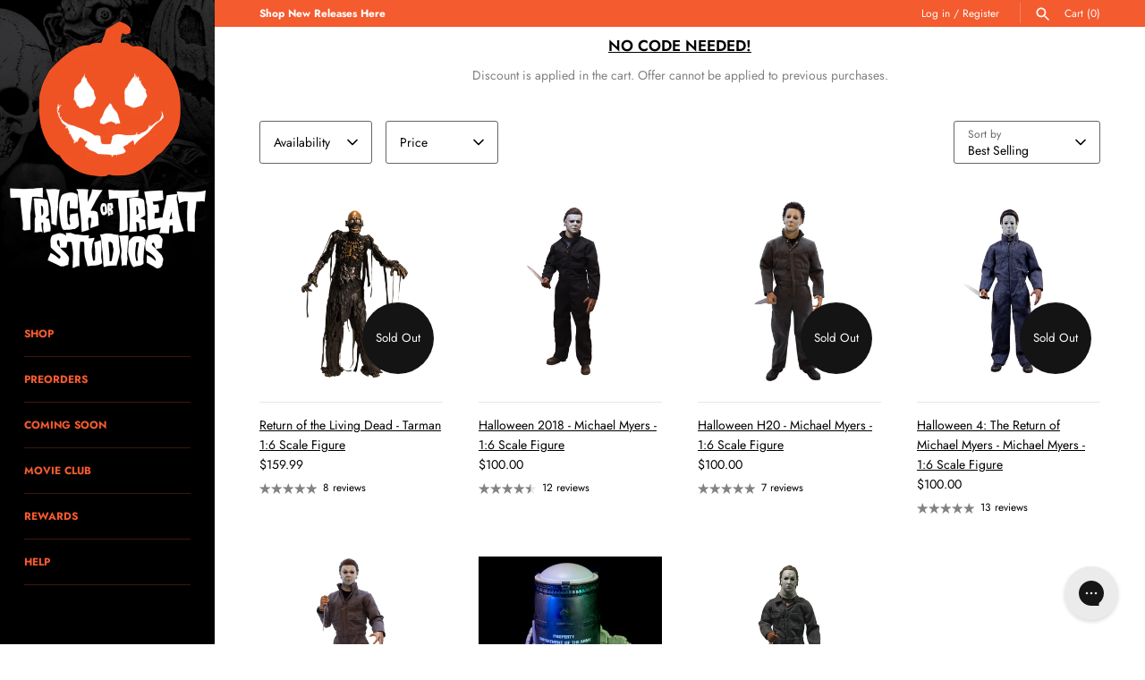

--- FILE ---
content_type: text/css
request_url: https://cdn.shopify.com/extensions/019bb609-0421-7088-9f79-0280785006fc/jet-bridge-campaign-manager-61/assets/jet-bridge-pm-utilities.css
body_size: -338
content:
.jb-pm-active .jb-hide-if-pm-active {
    display: none !important;
}
.jb-show-if-pm-active {
    display: none !important;
}
.jb-pm-active .jb-show-if-pm-active {
    display: inherit !important;
}

--- FILE ---
content_type: text/javascript
request_url: https://cdn.shopify.com/extensions/019bb609-0421-7088-9f79-0280785006fc/jet-bridge-campaign-manager-61/assets/jet-bridge-pm-utilities.js
body_size: -218
content:

var jbpmUtilities = ( function() {
    
    let toggleBodyClass = function() {

        let pmUrl = window.localStorage.getItem( 'jb-pm-url');
        if(pmUrl) {            
            document.body.classList.add('jb-pm-active');
        } else {
            document.body.classList.remove('jb-pm-active');
        }
    }

    let setupLinkLocations = function() {
        var linksToPm = document.querySelectorAll('.jb-link-to-pm');
        for( let link of linksToPm) {
            let pmUrl = window.localStorage.getItem( 'jb-pm-url');
            link.href = pmUrl;                       
        }
    };
    let clearPm = function(refreshPage = true) {
        window.localStorage.removeItem( 'jb-pm-url');
        window.localStorage.removeItem( 'jb-pm-campaign-name');
        if(refreshPage) {       
            window.location = window.location;
        }
        return true;
    };

    let handleClicksToCheckout = function() {
        window.addEventListener('click',function(e){
            if(e.target.name == 'checkout') {
                var pmUrl = localStorage.getItem('jb-pm-url');
                if(pmUrl) {
                    e.preventDefault();
                    window.location = pmUrl;
                }
            }
        });
    };

    let setupCampaignNameElements = function() {
        var campaignNameElements = document.querySelectorAll('.jb-campaign-name');
        var campaignName = window.localStorage.getItem('jb-pm-campaign-name');
        if(campaignName) {
            for(let el of campaignNameElements) {
                el.textContent = campaignName;
            }
        }
    };

    return {
        initialize: function() {
            toggleBodyClass();
            setupLinkLocations();
            handleClicksToCheckout();
            setupCampaignNameElements();              
        },                                
        isActive: function() {
            return window.localStorage.getItem('jb-pm-url') !== null;
        },
        activeUrl: function() {
            return window.localStorage.getItem('jb-pm-url') ?? null;
        },
        activeCampaignName: function() {
            if( window.localStorage.getItem('jb-pm-url') ) {
                return window.localStorage.getItem('jb-pm-campaign-name') ?? null;
            }
            return null;
        },
        clearPm: clearPm
    }
    } )();

window.addEventListener('load',function(e){        
    jbpmUtilities.initialize();
});

--- FILE ---
content_type: application/x-javascript; charset=utf-8
request_url: https://bundler.nice-team.net/app/shop/status/trickortreatstudios.myshopify.com.js?1768754170
body_size: -337
content:
var bundler_settings_updated='1764307208';